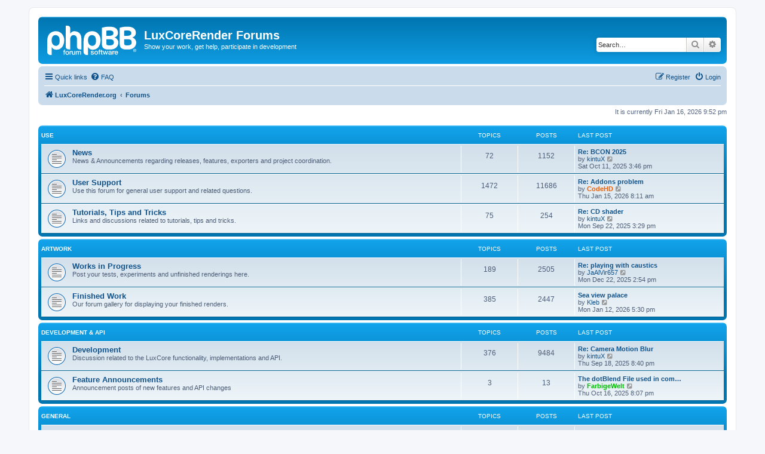

--- FILE ---
content_type: text/html; charset=UTF-8
request_url: https://forums.luxcorerender.org/index.php?sid=b6f36995e2c134b3e63b90499cf08463
body_size: 5076
content:
<!DOCTYPE html>
<html dir="ltr" lang="en-gb">
<head>
<meta charset="utf-8" />
<meta http-equiv="X-UA-Compatible" content="IE=edge">
<meta name="viewport" content="width=device-width, initial-scale=1" />

<title>LuxCoreRender Forums - Forums</title>

	<link rel="alternate" type="application/atom+xml" title="Feed - LuxCoreRender Forums" href="/app.php/feed?sid=cb793e80fd389c69cddf60707c768dd4">			<link rel="alternate" type="application/atom+xml" title="Feed - New Topics" href="/app.php/feed/topics?sid=cb793e80fd389c69cddf60707c768dd4">				
	<link rel="canonical" href="https://forums.luxcorerender.org/">

<!--
	phpBB style name: prosilver
	Based on style:   prosilver (this is the default phpBB3 style)
	Original author:  Tom Beddard ( http://www.subBlue.com/ )
	Modified by:
-->

<link href="./assets/css/font-awesome.min.css?assets_version=56" rel="stylesheet">
<link href="./styles/prosilver/theme/stylesheet.css?assets_version=56" rel="stylesheet">
<link href="./styles/prosilver/theme/en/stylesheet.css?assets_version=56" rel="stylesheet">




<!--[if lte IE 9]>
	<link href="./styles/prosilver/theme/tweaks.css?assets_version=56" rel="stylesheet">
<![endif]-->

<style type="text/css">
    .mention {
        color: #ff0000;
    }
</style>
<link href="./ext/paul999/mention/styles/all/theme/mention.css?assets_version=56" rel="stylesheet" media="screen">



</head>
<body id="phpbb" class="nojs notouch section-index ltr ">


<div id="wrap" class="wrap">
	<a id="top" class="top-anchor" accesskey="t"></a>
	<div id="page-header">
		<div class="headerbar" role="banner">
					<div class="inner">

			<div id="site-description" class="site-description">
		<a id="logo" class="logo" href="https://luxcorerender.org/" title="LuxCoreRender.org">
					<span class="site_logo"></span>
				</a>
				<h1>LuxCoreRender Forums</h1>
				<p>Show your work, get help, participate in development</p>
				<p class="skiplink"><a href="#start_here">Skip to content</a></p>
			</div>

									<div id="search-box" class="search-box search-header" role="search">
				<form action="./search.php?sid=cb793e80fd389c69cddf60707c768dd4" method="get" id="search">
				<fieldset>
					<input name="keywords" id="keywords" type="search" maxlength="128" title="Search for keywords" class="inputbox search tiny" size="20" value="" placeholder="Search…" />
					<button class="button button-search" type="submit" title="Search">
						<i class="icon fa-search fa-fw" aria-hidden="true"></i><span class="sr-only">Search</span>
					</button>
					<a href="./search.php?sid=cb793e80fd389c69cddf60707c768dd4" class="button button-search-end" title="Advanced search">
						<i class="icon fa-cog fa-fw" aria-hidden="true"></i><span class="sr-only">Advanced search</span>
					</a>
					<input type="hidden" name="sid" value="cb793e80fd389c69cddf60707c768dd4" />

				</fieldset>
				</form>
			</div>
						
			</div>
					</div>
				<div class="navbar" role="navigation">
	<div class="inner">

	<ul id="nav-main" class="nav-main linklist" role="menubar">

		<li id="quick-links" class="quick-links dropdown-container responsive-menu" data-skip-responsive="true">
			<a href="#" class="dropdown-trigger">
				<i class="icon fa-bars fa-fw" aria-hidden="true"></i><span>Quick links</span>
			</a>
			<div class="dropdown">
				<div class="pointer"><div class="pointer-inner"></div></div>
				<ul class="dropdown-contents" role="menu">
					
											<li class="separator"></li>
																									<li>
								<a href="./search.php?search_id=unanswered&amp;sid=cb793e80fd389c69cddf60707c768dd4" role="menuitem">
									<i class="icon fa-file-o fa-fw icon-gray" aria-hidden="true"></i><span>Unanswered topics</span>
								</a>
							</li>
							<li>
								<a href="./search.php?search_id=active_topics&amp;sid=cb793e80fd389c69cddf60707c768dd4" role="menuitem">
									<i class="icon fa-file-o fa-fw icon-blue" aria-hidden="true"></i><span>Active topics</span>
								</a>
							</li>
							<li class="separator"></li>
							<li>
								<a href="./search.php?sid=cb793e80fd389c69cddf60707c768dd4" role="menuitem">
									<i class="icon fa-search fa-fw" aria-hidden="true"></i><span>Search</span>
								</a>
							</li>
					
										<li class="separator"></li>

									</ul>
			</div>
		</li>

				<li data-skip-responsive="true">
			<a href="/app.php/help/faq?sid=cb793e80fd389c69cddf60707c768dd4" rel="help" title="Frequently Asked Questions" role="menuitem">
				<i class="icon fa-question-circle fa-fw" aria-hidden="true"></i><span>FAQ</span>
			</a>
		</li>
						
			<li class="rightside"  data-skip-responsive="true">
			<a href="./ucp.php?mode=login&amp;redirect=index.php&amp;sid=cb793e80fd389c69cddf60707c768dd4" title="Login" accesskey="x" role="menuitem">
				<i class="icon fa-power-off fa-fw" aria-hidden="true"></i><span>Login</span>
			</a>
		</li>
					<li class="rightside" data-skip-responsive="true">
				<a href="./ucp.php?mode=register&amp;sid=cb793e80fd389c69cddf60707c768dd4" role="menuitem">
					<i class="icon fa-pencil-square-o  fa-fw" aria-hidden="true"></i><span>Register</span>
				</a>
			</li>
						</ul>

	<ul id="nav-breadcrumbs" class="nav-breadcrumbs linklist navlinks" role="menubar">
				
		
		<li class="breadcrumbs" itemscope itemtype="https://schema.org/BreadcrumbList">

							<span class="crumb" itemtype="https://schema.org/ListItem" itemprop="itemListElement" itemscope><a itemprop="item" href="https://luxcorerender.org/" data-navbar-reference="home"><i class="icon fa-home fa-fw" aria-hidden="true"></i><span itemprop="name">LuxCoreRender.org</span></a><meta itemprop="position" content="1" /></span>
			
							<span class="crumb" itemtype="https://schema.org/ListItem" itemprop="itemListElement" itemscope><a itemprop="item" href="./index.php?sid=cb793e80fd389c69cddf60707c768dd4" accesskey="h" data-navbar-reference="index"><span itemprop="name">Forums</span></a><meta itemprop="position" content="2" /></span>

			
					</li>

		
					<li class="rightside responsive-search">
				<a href="./search.php?sid=cb793e80fd389c69cddf60707c768dd4" title="View the advanced search options" role="menuitem">
					<i class="icon fa-search fa-fw" aria-hidden="true"></i><span class="sr-only">Search</span>
				</a>
			</li>
			</ul>

	</div>
</div>
	</div>

	
	<a id="start_here" class="anchor"></a>
	<div id="page-body" class="page-body" role="main">
		
		
<p class="right responsive-center time">It is currently Fri Jan 16, 2026 9:52 pm</p>



	
				<div class="forabg">
			<div class="inner">
			<ul class="topiclist">
				<li class="header">
										<dl class="row-item">
						<dt><div class="list-inner"><a href="./viewforum.php?f=1&amp;sid=cb793e80fd389c69cddf60707c768dd4">Use</a></div></dt>
						<dd class="topics">Topics</dd>
						<dd class="posts">Posts</dd>
						<dd class="lastpost"><span>Last post</span></dd>
					</dl>
									</li>
			</ul>
			<ul class="topiclist forums">
		
	
	
	
			
					<li class="row">
						<dl class="row-item forum_read">
				<dt title="No unread posts">
										<div class="list-inner">
													<!--
								<a class="feed-icon-forum" title="Feed - News" href="/app.php/feed/forum/9?sid=cb793e80fd389c69cddf60707c768dd4">
									<i class="icon fa-rss-square fa-fw icon-orange" aria-hidden="true"></i><span class="sr-only">Feed - News</span>
								</a>
							-->
																		<a href="./viewforum.php?f=9&amp;sid=cb793e80fd389c69cddf60707c768dd4" class="forumtitle">News</a>
						<br />News &amp; Announcements regarding releases, features, exporters and project coordination.												
												<div class="responsive-show" style="display: none;">
															Topics: <strong>72</strong>
													</div>
											</div>
				</dt>
									<dd class="topics">72 <dfn>Topics</dfn></dd>
					<dd class="posts">1152 <dfn>Posts</dfn></dd>
					<dd class="lastpost">
						<span>
																						<dfn>Last post</dfn>
																										<a href="./viewtopic.php?p=36913&amp;sid=cb793e80fd389c69cddf60707c768dd4#p36913" title="Re: BCON 2025" class="lastsubject">Re: BCON 2025</a> <br />
																	by <a href="./memberlist.php?mode=viewprofile&amp;u=63&amp;sid=cb793e80fd389c69cddf60707c768dd4" class="username">kintuX</a>																	<a href="./viewtopic.php?p=36913&amp;sid=cb793e80fd389c69cddf60707c768dd4#p36913" title="View the latest post">
										<i class="icon fa-external-link-square fa-fw icon-lightgray icon-md" aria-hidden="true"></i><span class="sr-only">View the latest post</span>
									</a>
																<br /><time datetime="2025-10-11T15:46:00+00:00">Sat Oct 11, 2025 3:46 pm</time>
													</span>
					</dd>
							</dl>
					</li>
			
	
	
			
					<li class="row">
						<dl class="row-item forum_read">
				<dt title="No unread posts">
										<div class="list-inner">
													<!--
								<a class="feed-icon-forum" title="Feed - User Support" href="/app.php/feed/forum/4?sid=cb793e80fd389c69cddf60707c768dd4">
									<i class="icon fa-rss-square fa-fw icon-orange" aria-hidden="true"></i><span class="sr-only">Feed - User Support</span>
								</a>
							-->
																		<a href="./viewforum.php?f=4&amp;sid=cb793e80fd389c69cddf60707c768dd4" class="forumtitle">User Support</a>
						<br />Use this forum for general user support and related questions.												
												<div class="responsive-show" style="display: none;">
															Topics: <strong>1472</strong>
													</div>
											</div>
				</dt>
									<dd class="topics">1472 <dfn>Topics</dfn></dd>
					<dd class="posts">11686 <dfn>Posts</dfn></dd>
					<dd class="lastpost">
						<span>
																						<dfn>Last post</dfn>
																										<a href="./viewtopic.php?p=36974&amp;sid=cb793e80fd389c69cddf60707c768dd4#p36974" title="Re: Addons problem" class="lastsubject">Re: Addons problem</a> <br />
																	by <a href="./memberlist.php?mode=viewprofile&amp;u=456&amp;sid=cb793e80fd389c69cddf60707c768dd4" style="color: #f35d00;" class="username-coloured">CodeHD</a>																	<a href="./viewtopic.php?p=36974&amp;sid=cb793e80fd389c69cddf60707c768dd4#p36974" title="View the latest post">
										<i class="icon fa-external-link-square fa-fw icon-lightgray icon-md" aria-hidden="true"></i><span class="sr-only">View the latest post</span>
									</a>
																<br /><time datetime="2026-01-15T08:11:35+00:00">Thu Jan 15, 2026 8:11 am</time>
													</span>
					</dd>
							</dl>
					</li>
			
	
	
			
					<li class="row">
						<dl class="row-item forum_read">
				<dt title="No unread posts">
										<div class="list-inner">
													<!--
								<a class="feed-icon-forum" title="Feed - Tutorials, Tips and Tricks" href="/app.php/feed/forum/13?sid=cb793e80fd389c69cddf60707c768dd4">
									<i class="icon fa-rss-square fa-fw icon-orange" aria-hidden="true"></i><span class="sr-only">Feed - Tutorials, Tips and Tricks</span>
								</a>
							-->
																		<a href="./viewforum.php?f=13&amp;sid=cb793e80fd389c69cddf60707c768dd4" class="forumtitle">Tutorials, Tips and Tricks</a>
						<br />Links and discussions related to tutorials, tips and tricks.												
												<div class="responsive-show" style="display: none;">
															Topics: <strong>75</strong>
													</div>
											</div>
				</dt>
									<dd class="topics">75 <dfn>Topics</dfn></dd>
					<dd class="posts">254 <dfn>Posts</dfn></dd>
					<dd class="lastpost">
						<span>
																						<dfn>Last post</dfn>
																										<a href="./viewtopic.php?p=36895&amp;sid=cb793e80fd389c69cddf60707c768dd4#p36895" title="Re: CD shader" class="lastsubject">Re: CD shader</a> <br />
																	by <a href="./memberlist.php?mode=viewprofile&amp;u=63&amp;sid=cb793e80fd389c69cddf60707c768dd4" class="username">kintuX</a>																	<a href="./viewtopic.php?p=36895&amp;sid=cb793e80fd389c69cddf60707c768dd4#p36895" title="View the latest post">
										<i class="icon fa-external-link-square fa-fw icon-lightgray icon-md" aria-hidden="true"></i><span class="sr-only">View the latest post</span>
									</a>
																<br /><time datetime="2025-09-22T15:29:31+00:00">Mon Sep 22, 2025 3:29 pm</time>
													</span>
					</dd>
							</dl>
					</li>
			
	
				</ul>

			</div>
		</div>
	
				<div class="forabg">
			<div class="inner">
			<ul class="topiclist">
				<li class="header">
										<dl class="row-item">
						<dt><div class="list-inner"><a href="./viewforum.php?f=14&amp;sid=cb793e80fd389c69cddf60707c768dd4">Artwork</a></div></dt>
						<dd class="topics">Topics</dd>
						<dd class="posts">Posts</dd>
						<dd class="lastpost"><span>Last post</span></dd>
					</dl>
									</li>
			</ul>
			<ul class="topiclist forums">
		
	
	
	
			
					<li class="row">
						<dl class="row-item forum_read">
				<dt title="No unread posts">
										<div class="list-inner">
													<!--
								<a class="feed-icon-forum" title="Feed - Works in Progress" href="/app.php/feed/forum/2?sid=cb793e80fd389c69cddf60707c768dd4">
									<i class="icon fa-rss-square fa-fw icon-orange" aria-hidden="true"></i><span class="sr-only">Feed - Works in Progress</span>
								</a>
							-->
																		<a href="./viewforum.php?f=2&amp;sid=cb793e80fd389c69cddf60707c768dd4" class="forumtitle">Works in Progress</a>
						<br />Post your tests, experiments and unfinished renderings here.												
												<div class="responsive-show" style="display: none;">
															Topics: <strong>189</strong>
													</div>
											</div>
				</dt>
									<dd class="topics">189 <dfn>Topics</dfn></dd>
					<dd class="posts">2505 <dfn>Posts</dfn></dd>
					<dd class="lastpost">
						<span>
																						<dfn>Last post</dfn>
																										<a href="./viewtopic.php?p=36963&amp;sid=cb793e80fd389c69cddf60707c768dd4#p36963" title="Re: playing with caustics" class="lastsubject">Re: playing with caustics</a> <br />
																	by <a href="./memberlist.php?mode=viewprofile&amp;u=17181&amp;sid=cb793e80fd389c69cddf60707c768dd4" class="username">JaAlVir657</a>																	<a href="./viewtopic.php?p=36963&amp;sid=cb793e80fd389c69cddf60707c768dd4#p36963" title="View the latest post">
										<i class="icon fa-external-link-square fa-fw icon-lightgray icon-md" aria-hidden="true"></i><span class="sr-only">View the latest post</span>
									</a>
																<br /><time datetime="2025-12-22T14:54:28+00:00">Mon Dec 22, 2025 2:54 pm</time>
													</span>
					</dd>
							</dl>
					</li>
			
	
	
			
					<li class="row">
						<dl class="row-item forum_read">
				<dt title="No unread posts">
										<div class="list-inner">
													<!--
								<a class="feed-icon-forum" title="Feed - Finished Work" href="/app.php/feed/forum/3?sid=cb793e80fd389c69cddf60707c768dd4">
									<i class="icon fa-rss-square fa-fw icon-orange" aria-hidden="true"></i><span class="sr-only">Feed - Finished Work</span>
								</a>
							-->
																		<a href="./viewforum.php?f=3&amp;sid=cb793e80fd389c69cddf60707c768dd4" class="forumtitle">Finished Work</a>
						<br />Our forum gallery for displaying your finished renders.												
												<div class="responsive-show" style="display: none;">
															Topics: <strong>385</strong>
													</div>
											</div>
				</dt>
									<dd class="topics">385 <dfn>Topics</dfn></dd>
					<dd class="posts">2447 <dfn>Posts</dfn></dd>
					<dd class="lastpost">
						<span>
																						<dfn>Last post</dfn>
																										<a href="./viewtopic.php?p=36973&amp;sid=cb793e80fd389c69cddf60707c768dd4#p36973" title="Sea view palace" class="lastsubject">Sea view palace</a> <br />
																	by <a href="./memberlist.php?mode=viewprofile&amp;u=8814&amp;sid=cb793e80fd389c69cddf60707c768dd4" class="username">Kleb</a>																	<a href="./viewtopic.php?p=36973&amp;sid=cb793e80fd389c69cddf60707c768dd4#p36973" title="View the latest post">
										<i class="icon fa-external-link-square fa-fw icon-lightgray icon-md" aria-hidden="true"></i><span class="sr-only">View the latest post</span>
									</a>
																<br /><time datetime="2026-01-12T17:30:21+00:00">Mon Jan 12, 2026 5:30 pm</time>
													</span>
					</dd>
							</dl>
					</li>
			
	
				</ul>

			</div>
		</div>
	
				<div class="forabg">
			<div class="inner">
			<ul class="topiclist">
				<li class="header">
										<dl class="row-item">
						<dt><div class="list-inner"><a href="./viewforum.php?f=8&amp;sid=cb793e80fd389c69cddf60707c768dd4">Development &amp; API</a></div></dt>
						<dd class="topics">Topics</dd>
						<dd class="posts">Posts</dd>
						<dd class="lastpost"><span>Last post</span></dd>
					</dl>
									</li>
			</ul>
			<ul class="topiclist forums">
		
	
	
	
			
					<li class="row">
						<dl class="row-item forum_read">
				<dt title="No unread posts">
										<div class="list-inner">
													<!--
								<a class="feed-icon-forum" title="Feed - Development" href="/app.php/feed/forum/5?sid=cb793e80fd389c69cddf60707c768dd4">
									<i class="icon fa-rss-square fa-fw icon-orange" aria-hidden="true"></i><span class="sr-only">Feed - Development</span>
								</a>
							-->
																		<a href="./viewforum.php?f=5&amp;sid=cb793e80fd389c69cddf60707c768dd4" class="forumtitle">Development</a>
						<br />Discussion related to the LuxCore functionality, implementations and API.												
												<div class="responsive-show" style="display: none;">
															Topics: <strong>376</strong>
													</div>
											</div>
				</dt>
									<dd class="topics">376 <dfn>Topics</dfn></dd>
					<dd class="posts">9484 <dfn>Posts</dfn></dd>
					<dd class="lastpost">
						<span>
																						<dfn>Last post</dfn>
																										<a href="./viewtopic.php?p=36891&amp;sid=cb793e80fd389c69cddf60707c768dd4#p36891" title="Re: Camera Motion Blur" class="lastsubject">Re: Camera Motion Blur</a> <br />
																	by <a href="./memberlist.php?mode=viewprofile&amp;u=63&amp;sid=cb793e80fd389c69cddf60707c768dd4" class="username">kintuX</a>																	<a href="./viewtopic.php?p=36891&amp;sid=cb793e80fd389c69cddf60707c768dd4#p36891" title="View the latest post">
										<i class="icon fa-external-link-square fa-fw icon-lightgray icon-md" aria-hidden="true"></i><span class="sr-only">View the latest post</span>
									</a>
																<br /><time datetime="2025-09-18T20:40:49+00:00">Thu Sep 18, 2025 8:40 pm</time>
													</span>
					</dd>
							</dl>
					</li>
			
	
	
			
					<li class="row">
						<dl class="row-item forum_read">
				<dt title="No unread posts">
										<div class="list-inner">
													<!--
								<a class="feed-icon-forum" title="Feed - Feature Announcements" href="/app.php/feed/forum/15?sid=cb793e80fd389c69cddf60707c768dd4">
									<i class="icon fa-rss-square fa-fw icon-orange" aria-hidden="true"></i><span class="sr-only">Feed - Feature Announcements</span>
								</a>
							-->
																		<a href="./viewforum.php?f=15&amp;sid=cb793e80fd389c69cddf60707c768dd4" class="forumtitle">Feature Announcements</a>
						<br />Announcement posts of new features and API changes												
												<div class="responsive-show" style="display: none;">
															Topics: <strong>3</strong>
													</div>
											</div>
				</dt>
									<dd class="topics">3 <dfn>Topics</dfn></dd>
					<dd class="posts">13 <dfn>Posts</dfn></dd>
					<dd class="lastpost">
						<span>
																						<dfn>Last post</dfn>
																										<a href="./viewtopic.php?p=36929&amp;sid=cb793e80fd389c69cddf60707c768dd4#p36929" title="The dotBlend File used in comparison above" class="lastsubject">The dotBlend File used in com…</a> <br />
																	by <a href="./memberlist.php?mode=viewprofile&amp;u=324&amp;sid=cb793e80fd389c69cddf60707c768dd4" style="color: #00BF00;" class="username-coloured">FarbigeWelt</a>																	<a href="./viewtopic.php?p=36929&amp;sid=cb793e80fd389c69cddf60707c768dd4#p36929" title="View the latest post">
										<i class="icon fa-external-link-square fa-fw icon-lightgray icon-md" aria-hidden="true"></i><span class="sr-only">View the latest post</span>
									</a>
																<br /><time datetime="2025-10-16T20:07:24+00:00">Thu Oct 16, 2025 8:07 pm</time>
													</span>
					</dd>
							</dl>
					</li>
			
	
				</ul>

			</div>
		</div>
	
				<div class="forabg">
			<div class="inner">
			<ul class="topiclist">
				<li class="header">
										<dl class="row-item">
						<dt><div class="list-inner"><a href="./viewforum.php?f=11&amp;sid=cb793e80fd389c69cddf60707c768dd4">General</a></div></dt>
						<dd class="topics">Topics</dd>
						<dd class="posts">Posts</dd>
						<dd class="lastpost"><span>Last post</span></dd>
					</dl>
									</li>
			</ul>
			<ul class="topiclist forums">
		
	
	
	
			
					<li class="row">
						<dl class="row-item forum_read">
				<dt title="No unread posts">
										<div class="list-inner">
													<!--
								<a class="feed-icon-forum" title="Feed - Computer Graphic News" href="/app.php/feed/forum/12?sid=cb793e80fd389c69cddf60707c768dd4">
									<i class="icon fa-rss-square fa-fw icon-orange" aria-hidden="true"></i><span class="sr-only">Feed - Computer Graphic News</span>
								</a>
							-->
																		<a href="./viewforum.php?f=12&amp;sid=cb793e80fd389c69cddf60707c768dd4" class="forumtitle">Computer Graphic News</a>
						<br />General computer graphic news and papers.												
												<div class="responsive-show" style="display: none;">
															Topics: <strong>42</strong>
													</div>
											</div>
				</dt>
									<dd class="topics">42 <dfn>Topics</dfn></dd>
					<dd class="posts">426 <dfn>Posts</dfn></dd>
					<dd class="lastpost">
						<span>
																						<dfn>Last post</dfn>
																										<a href="./viewtopic.php?p=35460&amp;sid=cb793e80fd389c69cddf60707c768dd4#p35460" title="Re: Temporally Stable Real-Time Joint Neural Denoising and Supersampling" class="lastsubject">Re: Temporally Stable Real-Ti…</a> <br />
																	by <a href="./memberlist.php?mode=viewprofile&amp;u=539&amp;sid=cb793e80fd389c69cddf60707c768dd4" style="color: #f35d00;" class="username-coloured">TAO</a>																	<a href="./viewtopic.php?p=35460&amp;sid=cb793e80fd389c69cddf60707c768dd4#p35460" title="View the latest post">
										<i class="icon fa-external-link-square fa-fw icon-lightgray icon-md" aria-hidden="true"></i><span class="sr-only">View the latest post</span>
									</a>
																<br /><time datetime="2023-09-30T09:01:55+00:00">Sat Sep 30, 2023 9:01 am</time>
													</span>
					</dd>
							</dl>
					</li>
			
	
	
			
					<li class="row">
						<dl class="row-item forum_read">
				<dt title="No unread posts">
										<div class="list-inner">
													<!--
								<a class="feed-icon-forum" title="Feed - General Discussion" href="/app.php/feed/forum/10?sid=cb793e80fd389c69cddf60707c768dd4">
									<i class="icon fa-rss-square fa-fw icon-orange" aria-hidden="true"></i><span class="sr-only">Feed - General Discussion</span>
								</a>
							-->
																		<a href="./viewforum.php?f=10&amp;sid=cb793e80fd389c69cddf60707c768dd4" class="forumtitle">General Discussion</a>
						<br />General project and community related discussions and offtopic threads.												
												<div class="responsive-show" style="display: none;">
															Topics: <strong>202</strong>
													</div>
											</div>
				</dt>
									<dd class="topics">202 <dfn>Topics</dfn></dd>
					<dd class="posts">1452 <dfn>Posts</dfn></dd>
					<dd class="lastpost">
						<span>
																						<dfn>Last post</dfn>
																										<a href="./viewtopic.php?p=36955&amp;sid=cb793e80fd389c69cddf60707c768dd4#p36955" title="Freelancer needed" class="lastsubject">Freelancer needed</a> <br />
																	by <a href="./memberlist.php?mode=viewprofile&amp;u=373&amp;sid=cb793e80fd389c69cddf60707c768dd4" class="username">tvvladimir</a>																	<a href="./viewtopic.php?p=36955&amp;sid=cb793e80fd389c69cddf60707c768dd4#p36955" title="View the latest post">
										<i class="icon fa-external-link-square fa-fw icon-lightgray icon-md" aria-hidden="true"></i><span class="sr-only">View the latest post</span>
									</a>
																<br /><time datetime="2025-12-01T10:25:49+00:00">Mon Dec 01, 2025 10:25 am</time>
													</span>
					</dd>
							</dl>
					</li>
			
				</ul>

			</div>
		</div>
		


	<form method="post" action="./ucp.php?mode=login&amp;sid=cb793e80fd389c69cddf60707c768dd4" class="headerspace">
	<h3><a href="./ucp.php?mode=login&amp;redirect=index.php&amp;sid=cb793e80fd389c69cddf60707c768dd4">Login</a>&nbsp; &bull; &nbsp;<a href="./ucp.php?mode=register&amp;sid=cb793e80fd389c69cddf60707c768dd4">Register</a></h3>
		<fieldset class="quick-login">
			<label for="username"><span>Username:</span> <input type="text" tabindex="1" name="username" id="username" size="10" class="inputbox" title="Username" autocomplete="username" /></label>
			<label for="password"><span>Password:</span> <input type="password" tabindex="2" name="password" id="password" size="10" class="inputbox" title="Password" autocomplete="current-password" /></label>
							<a href="/app.php/user/forgot_password?sid=cb793e80fd389c69cddf60707c768dd4">I forgot my password</a>
										<span class="responsive-hide">|</span> <label for="autologin">Remember me <input type="checkbox" tabindex="4" name="autologin" id="autologin" /></label>
						<input type="submit" tabindex="5" name="login" value="Login" class="button2" />
			<input type="hidden" name="redirect" value="./index.php?sid=cb793e80fd389c69cddf60707c768dd4" />
<input type="hidden" name="creation_time" value="1768600328" />
<input type="hidden" name="form_token" value="79523328be44b0dc3ceac309cbb92bf5cb174cce" />

			
		</fieldset>
	</form>


	<div class="stat-block online-list">
		<h3>Who is online</h3>		<p>
						In total there are <strong>165</strong> users online :: 3 registered, 0 hidden and 162 guests (based on users active over the past 5 minutes)<br />Most users ever online was <strong>11868</strong> on Thu Oct 02, 2025 8:47 am<br /> 
								</p>
	</div>



	<div class="stat-block statistics">
		<h3>Statistics</h3>
		<p>
						Total posts <strong>32152</strong> &bull; Total topics <strong>2548</strong> &bull; Total members <strong>816</strong> &bull; Our newest member <strong><a href="./memberlist.php?mode=viewprofile&amp;u=17227&amp;sid=cb793e80fd389c69cddf60707c768dd4" class="username">marlom</a></strong>
					</p>
	</div>


			</div>


<div id="page-footer" class="page-footer" role="contentinfo">
	<div class="navbar" role="navigation">
	<div class="inner">

	<ul id="nav-footer" class="nav-footer linklist" role="menubar">
		<li class="breadcrumbs">
							<span class="crumb"><a href="https://luxcorerender.org/" data-navbar-reference="home"><i class="icon fa-home fa-fw" aria-hidden="true"></i><span>LuxCoreRender.org</span></a></span>									<span class="crumb"><a href="./index.php?sid=cb793e80fd389c69cddf60707c768dd4" data-navbar-reference="index"><span>Forums</span></a></span>					</li>
		
				<li class="rightside">All times are <span title="UTC">UTC</span></li>
							<li class="rightside">
				<a href="/app.php/user/delete_cookies?sid=cb793e80fd389c69cddf60707c768dd4" data-ajax="true" data-refresh="true" role="menuitem">
					<i class="icon fa-trash fa-fw" aria-hidden="true"></i><span>Delete cookies</span>
				</a>
			</li>
														</ul>

	</div>
</div>

	<div class="copyright">
				<p class="footer-row">
			<span class="footer-copyright">Powered by <a href="https://www.phpbb.com/">phpBB</a>&reg; Forum Software &copy; phpBB Limited</span>
		</p>
						<p class="footer-row" role="menu">
			<a class="footer-link" href="./ucp.php?mode=privacy&amp;sid=cb793e80fd389c69cddf60707c768dd4" title="Privacy" role="menuitem">
				<span class="footer-link-text">Privacy</span>
			</a>
			|
			<a class="footer-link" href="./ucp.php?mode=terms&amp;sid=cb793e80fd389c69cddf60707c768dd4" title="Terms" role="menuitem">
				<span class="footer-link-text">Terms</span>
			</a>
		</p>
					</div>

	<div id="darkenwrapper" class="darkenwrapper" data-ajax-error-title="AJAX error" data-ajax-error-text="Something went wrong when processing your request." data-ajax-error-text-abort="User aborted request." data-ajax-error-text-timeout="Your request timed out; please try again." data-ajax-error-text-parsererror="Something went wrong with the request and the server returned an invalid reply.">
		<div id="darken" class="darken">&nbsp;</div>
	</div>

	<div id="phpbb_alert" class="phpbb_alert" data-l-err="Error" data-l-timeout-processing-req="Request timed out.">
		<a href="#" class="alert_close">
			<i class="icon fa-times-circle fa-fw" aria-hidden="true"></i>
		</a>
		<h3 class="alert_title">&nbsp;</h3><p class="alert_text"></p>
	</div>
	<div id="phpbb_confirm" class="phpbb_alert">
		<a href="#" class="alert_close">
			<i class="icon fa-times-circle fa-fw" aria-hidden="true"></i>
		</a>
		<div class="alert_text"></div>
	</div>
</div>

</div>

<div>
	<a id="bottom" class="anchor" accesskey="z"></a>
	</div>

<script src="./assets/javascript/jquery-3.7.1.min.js?assets_version=56"></script>
<script src="./assets/javascript/core.js?assets_version=56"></script>



<script src="./styles/prosilver/template/forum_fn.js?assets_version=56"></script>
<script src="./styles/prosilver/template/ajax.js?assets_version=56"></script>



<script defer src="https://static.cloudflareinsights.com/beacon.min.js/vcd15cbe7772f49c399c6a5babf22c1241717689176015" integrity="sha512-ZpsOmlRQV6y907TI0dKBHq9Md29nnaEIPlkf84rnaERnq6zvWvPUqr2ft8M1aS28oN72PdrCzSjY4U6VaAw1EQ==" data-cf-beacon='{"version":"2024.11.0","token":"46ff67135755454b82e07dbe7cff8678","r":1,"server_timing":{"name":{"cfCacheStatus":true,"cfEdge":true,"cfExtPri":true,"cfL4":true,"cfOrigin":true,"cfSpeedBrain":true},"location_startswith":null}}' crossorigin="anonymous"></script>
</body>
</html>
